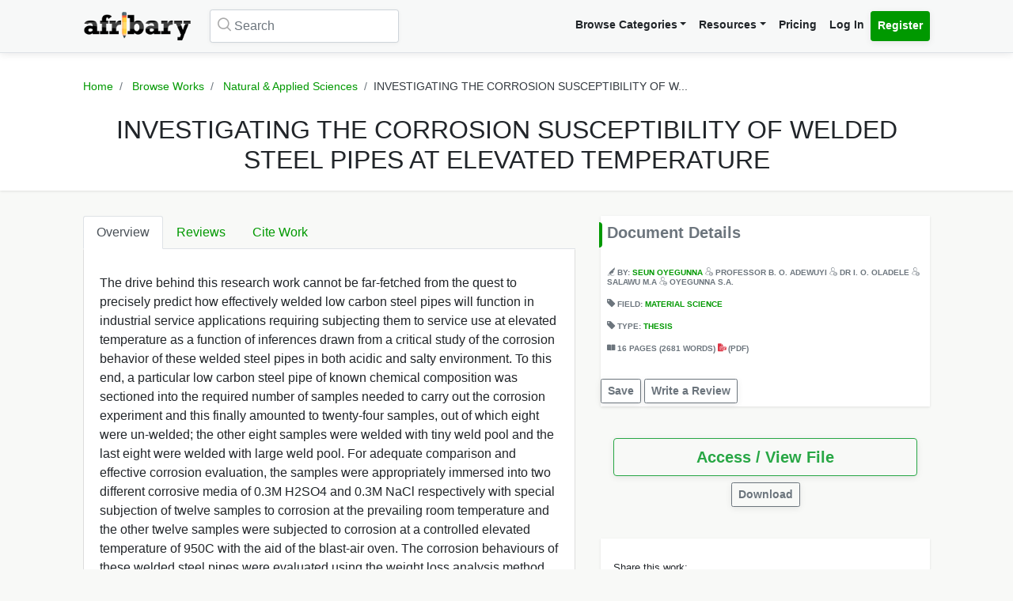

--- FILE ---
content_type: text/html; charset=UTF-8
request_url: https://afribary.com/works/publication
body_size: 11175
content:
<!DOCTYPE html>
<html lang="en" dir="ltr" mozdisallowselectionprint>
<head>
    <meta charset="UTF-8">
    <meta name="viewport" content="width=device-width, initial-scale=1.0" />

    
    <meta name="csrf-token" content="GF5UrnmIozqSeCzJ4OvdwigeJ7UkANFBDMYIJmwc">

    <meta itemprop="name" content="INVESTIGATING THE CORROSION SUSCEPTIBILITY OF WELDED STEEL PIPES AT ELEVATED TEMPERATURE | Afribary" />
    <meta itemprop="description" content="The drive behind this research work cannot be far-fetched from the quest to precisely predict how effectively welded low carbon steel pipes will funct..." />

    <meta name="description" content="The drive behind this research work cannot be far-fetched from the quest to precisely predict how effectively welded low carbon steel pipes will funct..." />
    <meta name="keywords" content=" Afribary, Library, Research, Project, project topics,academic research works,seminar topics, online academic library, thesis,projects,seminars,essays,papers,thesis topics,project materials,essay,writing project,project writing, essay topics" />
    <meta itemprop="image" content="https://cdn.afribary.com/works/thumbs/2018/4/17/igUAPgTKoJl5ATq6DcOBx7MhxReVvTUjslHikSr6.jpg">
    <meta name="robots" content="index, follow"/>
    <meta name="googlebot" content="index, follow, max-snippet:-1, max-image-preview:large, max-video-preview:-1"/>
    <meta name="bingbot" content="index, follow, max-snippet:-1, max-image-preview:large, max-video-preview:-1"/>
            <link rel="canonical" href="https://afribary.com/works/publication"/>
                            <link rel="amphtml" href="https://afribary.com/works/publication/amp">
                
    <meta name="twitter:card" content="summary_large_image">
    <meta name="twitter:site" content="https://afribary.com/works/publication">
    <meta name="twitter:title" content="INVESTIGATING THE CORROSION SUSCEPTIBILITY OF WELDED STEEL PIPES AT ELEVATED TEMPERATURE | Afribary">
    <meta name="twitter:description" content="The drive behind this research work cannot be far-fetched from the quest to precisely predict how effectively welded low carbon steel pipes will funct...">
    <meta name="twitter:creator" content="Seun Oyegunna">
    <meta name="twitter:image" content="https://cdn.afribary.com/works/thumbs/2018/4/17/igUAPgTKoJl5ATq6DcOBx7MhxReVvTUjslHikSr6.jpg">
    
    <meta property="og:title" content="INVESTIGATING THE CORROSION SUSCEPTIBILITY OF WELDED STEEL PIPES AT ELEVATED TEMPERATURE | Afribary" />
    <meta property="og:type" content="website" />
    <meta property="og:url" content="https://afribary.com/works/publication" />
    <meta property="og:image" content="https://cdn.afribary.com/works/thumbs/2018/4/17/igUAPgTKoJl5ATq6DcOBx7MhxReVvTUjslHikSr6.jpg" />
    <meta property="og:description" content="The drive behind this research work cannot be far-fetched from the quest to precisely predict how effectively welded low carbon steel pipes will funct..." />
    <meta property="og:site_name" content="Afribary" />

    <link rel=preload href="https://afribary.com/fonts/icomoon/fonts/icomoon.ttf?lz63y2" as="font" type="font/ttf" crossorigin>
    <link rel="preload" href="/css/afribary.ui.min.css" as="style">
    <link rel="preload" href="https://afribary.com/js/jquery/jquery-3.6.3.min.js" as="script">

    
    <link rel="shortcut icon" href="https://afribary.com/img/favicon.ico" type="image/x-icon" />
    <link rel="apple-touch-icon" href="https://afribary.com/img/apple-touch-icon.png" />
    <link rel="apple-touch-icon" sizes="57x57" href="https://afribary.com/img/apple-touch-icon-57x57.png" />
    <link rel="apple-touch-icon" sizes="72x72" href="https://afribary.com/img/apple-touch-icon-72x72.png" />
    <link rel="apple-touch-icon" sizes="76x76" href="https://afribary.com/img/apple-touch-icon-76x76.png" />
    <link rel="apple-touch-icon" sizes="114x114" href="https://afribary.com/img/apple-touch-icon-114x114.png" />
    <link rel="apple-touch-icon" sizes="120x120" href="https://afribary.com/img/apple-touch-icon-120x120.png" />
    <link rel="apple-touch-icon" sizes="144x144" href="https://afribary.com/img/apple-touch-icon-144x144.png" />
    <link rel="apple-touch-icon" sizes="152x152" href="https://afribary.com/img/apple-touch-icon-152x152.png" />
    <link rel="apple-touch-icon" sizes="180x180" href="https://afribary.com/img/apple-touch-icon-180x180.png" />

    
    <title>INVESTIGATING THE CORROSION SUSCEPTIBILITY OF WELDED STEEL PIPES AT ELEVATED TEMPERATURE | Afribary</title>
    <link rel="stylesheet" type="text/css" href="https://afribary.com/css/afribary.ui.min.css">
    <link rel="stylesheet" type="text/css" href="https://afribary.com/css/extras.css">
    <style type="text/css">.footer-section .copyright-links {font-size: .9rem;} .navbar-light .navbar-nav .red-link, .footer-section .copyright-links a.red-link, .footer-section .list-unstyled a.red-link{color: #af5a05} .footer-section li a.text-muted{margin-bottom: 7px;display:block;}</style>

    
        <style>
        .text-wrap {
            overflow: hidden;
            text-overflow: ellipsis;
            white-space: normal;
        }
    </style>
            <style>
        .container {max-width: 1100px;}
        .overview-card .card {
            max-width: 700px;
            margin: auto;
            box-shadow: 2px 2px 15px #555;
            border: 1px solid #99a399;
            height: auto;
            
        }
        .overview-card .card-img img {
            width: 100%;
        }
        h5.section-title {
            display: block;
        }
        h5.section-title:before {
            background-color: #090;
            border-bottom-right-radius: 4px;
            border-top-right-radius: 4px;
            content: "";
            position: absolute;
            width: 4px;
            height: 2rem;
            display: inline-block;
            margin-left: -10px;
        }
        .grid-container {
            grid-column-gap: 2rem;
            display: grid;
            grid-auto-rows: auto;
            grid-template-areas:
                "description headline"
                "description related"
                "description related";
            grid-template-columns: auto 26rem;
            grid-template-rows: auto auto auto auto 1fr auto;
            }

            @media screen and (max-width: 700px){
            .grid-container {
                grid-template-areas:
                    "headline"
                    "document"
                    "description"
                    "related";
                grid-template-columns: none;
            }
            }

        .overview-card {
            grid-area: document;
        }
        .headline{
            grid-area: headline;
        }
        .related{
            grid-area: related;
        }
        .description{
            grid-area: description;
        }
        
    </style>    
    
    <script src="https://afribary.com/js/jquery/jquery-3.6.3.min.js" type="dd3a30662be96a83e71622b5-text/javascript"></script>
    <!--[if lt IE 9]>
    <script src="https://oss.maxcdn.com/html5shiv/3.7.2/html5shiv.min.js"></script>
    <script src="https://oss.maxcdn.com/respond/1.4.2/respond.min.js"></script>
    <![endif]-->

    <!-- Google Tag Manager -->
    <script type="dd3a30662be96a83e71622b5-text/javascript">(function(w,d,s,l,i){w[l]=w[l]||[];w[l].push({'gtm.start':
            new Date().getTime(),event:'gtm.js'});var f=d.getElementsByTagName(s)[0],
            j=d.createElement(s),dl=l!='dataLayer'?'&l='+l:'';j.async=true;j.src=
            'https://www.googletagmanager.com/gtm.js?id='+i+dl;f.parentNode.insertBefore(j,f);
        })(window,document,'script','dataLayer','GTM-N22BHB7');</script>
    <!-- End Google Tag Manager -->

        <!--<script src="https://cdn.onesignal.com/sdks/OneSignalSDK.js" async=""></script>
    <script>
        window.OneSignal = window.OneSignal || [];
        OneSignal.push(function() {
            OneSignal.init({
                appId: "c77aecae-5d32-42d5-a6cd-41380235d83a",
                safari_web_id: "web.onesignal.auto.5bb9a1c9-03c0-4629-b099-1bc8c9257be5",
                notifyButton: {
                    enable: false,
                }
            });
        });
    </script> -->
    
    
        <script async src="https://securepubads.g.doubleclick.net/tag/js/gpt.js" type="dd3a30662be96a83e71622b5-text/javascript"></script>
        <script type="dd3a30662be96a83e71622b5-text/javascript">
        window.googletag = window.googletag || {cmd: []};
        googletag.cmd.push(function() {
            googletag.defineSlot('/23212819861/topreadpage', [[728, 90], 'fluid', [750, 100], [320, 50], [468, 60], [970, 90], [950, 90]], 'div-gpt-ad-1732028014573-0').addService(googletag.pubads());
            googletag.pubads().enableSingleRequest();
            googletag.pubads().collapseEmptyDivs();
            googletag.enableServices();
        });
        </script>
        <script async src="https://pagead2.googlesyndication.com/pagead/js/adsbygoogle.js?client=ca-pub-3143548529401804" crossorigin="anonymous" type="dd3a30662be96a83e71622b5-text/javascript"></script>
    
     
</head>

<body>


<noscript>
    <iframe src="https://www.googletagmanager.com/ns.html?id=GTM-N22BHB7" height="0" width="0" style="display:none;visibility:hidden"></iframe>
</noscript>


    <div class="page-wrap" id="page-content-container">
        <div class="custom-navbar">
    <nav class="navbar navbar-expand-lg navbar-light navbar-light-grey">
        <div class="container">
            <a class="navbar-brand mr-4" href="https://afribary.com"><img src="https://afribary.com/img/logo.png" alt="Afribary" /></a>
            <button class="navbar-toggler" type="button" data-toggle="collapse" data-target="#navbarSupportedContent" aria-controls="navbarSupportedContent" aria-expanded="false" aria-label="Toggle navigation">
                <span class="navbar-toggler-icon"></span>
            </button>

            <div class="collapse navbar-collapse" id="navbarSupportedContent">
                                    <form method="GET" action="https://afribary.com/search" class="form-inline my-2 my-lg-0 mr-auto custom-search-input md left">
                        <input type="text" name="search" id="searchtop" value="" class="form-control mr-sm-2" placeholder="Search" aria-label="Search">
                        <i class="icon-search"></i>
                    </form>
                
                <ul class="navbar-nav ml-auto right">
                    <!-- <li class="nav-item"><a class="nav-link" href="https://afribary.com/works"> Browse Categories </a></li> -->
                    <li class="nav-item dropdown">
                            <a class="nav-link dropdown-toggle" href="#" id="navbarDropdownMenuLinkOne" data-toggle="dropdown" aria-haspopup="true" aria-expanded="false">Browse Categories</a>
                                <div class="dropdown-menu dropdown-menu-right dropright" aria-labelledby="navbarDropdownMenuLinkOne">
                                    <a class="dropdown-item font-weight-bold dropdown-toggle " href="#" id="navbarDropdownMenuLinkTwo" data-toggle="dropdown" aria-haspopup="true" aria-expanded="false"> 
                                        Academic Documents & Papers 
                                    </a>
                                    <div class="dropdown-menu dropdown-menu-left dropdown-submenu" aria-labelledby="navbarDropdownMenuLinkTwo">
                                        <a class="dropdown-item font-weight-bold" href="https://afribary.com/works">Browse Research Works</a>
                                        <a class="dropdown-item font-weight-bold" href="https://afribary.com/study"> Browse Study Materials </a>
                                        <a class="dropdown-item font-weight-bold" href="https://afribary.com/books"> Browse Books </a>
                                        <a class="dropdown-item font-weight-bold" href="https://afribary.com/institutions"> Browse by Institutions </a>
                                    </div>
                                    
                                    <a class="dropdown-item font-weight-bold" href="https://afribary.com/business"> Business Documents & Templates </a>
                                    <a class="dropdown-item font-weight-bold" href="https://afribary.com/legal"> Legal Documents & Templates </a>
                                </div>
                        </li>

                    <li class="nav-item dropdown">
                            <a class="nav-link dropdown-toggle" href="#" id="navbarDropdownMenuLinkOne" data-toggle="dropdown" aria-haspopup="true" aria-expanded="false">Resources</a>
                            <div class="dropdown-menu dropdown-menu-right" aria-labelledby="navbarDropdownMenuLinkOne">
                                <a class="dropdown-item font-weight-bold" href="https://afribary.com/topics"> Get Topics by Field </a>
                                <a class="dropdown-item font-weight-bold" href="https://afribary.com/opportunities"> Scholarships/Opportunities </a>
                                <a class="dropdown-item font-weight-bold" href="https://afribary.com/plagiarism-checker"> Plagiarism Checker Tool </a>
                                <a class="dropdown-item font-weight-bold" href="https://afribary.com/blog"> Blog </a>
                                <a class="dropdown-item font-weight-bold" href="https://afribary.com/knowledge"> Knowledge Base </a>
                                <a class="dropdown-item font-weight-bold" href="https://afribary.com/how-to-order"> How it Works </a>
                                <!-- <a class="dropdown-item font-weight-bold red-link" href="https://afribary.com/write-request?utm_source=afribary.com&utm_campaign=afribary+menu&utm_medium=web"> Hire a Researcher / Writer </a> -->
                            </div>
                        </li>
                    <li class="nav-item"><a class="nav-link" href="https://afribary.com/pricing"> Pricing </a></li>
                                            <li class="nav-item"><a class="nav-link" href="https://afribary.com/login"> Log In </a></li>
                        <li class="nav-item"><a class="nav-link btn btn-primary" href="https://afribary.com/register"> Register </a></li>
                    
                                    </ul>
            </div>
        </div>
    </nav>
</div>
<style>
    .dropdown-menu .dropdown-submenu {
    display: none;
    position: absolute;
    top: 0;
    }
    .dropdown-menu .dropdown-submenu.show {
        display: block;
        left: 100%;
    }
    .navbar-nav .dropdown-menu .dropdown-item {
        margin-top: 0.25rem;
        margin-bottom: 0.25rem;
    }
    @media screen and (max-width: 768px){
        .dropdown-menu .dropdown-submenu.show {
            position: relative;
            left: 0;
        }
    }
</style>
        <section class="hero topic-detail shadow">
    <div class="container">
        <div class="row justify-content-center">
            <div class="col-md-12">
                <ol class="breadcrumb text-center">
                    <li class="breadcrumb-item"><a href="https://afribary.com"> Home </a></li>
                    <li class="breadcrumb-item"><a href="https://afribary.com/works"> Browse Works </a></li>
                    <li class="breadcrumb-item"><a href="https://afribary.com/works/fields/natural-applied-sciences"> Natural &amp; Applied Sciences </a></li>
                    <li class="breadcrumb-item active">INVESTIGATING THE CORROSION SUSCEPTIBILITY OF W...</li>
                </ol>

                <div class="hero-content">
                    <h1 class="hero-heading">INVESTIGATING THE CORROSION SUSCEPTIBILITY OF WELDED STEEL PIPES AT ELEVATED TEMPERATURE</h1>
                </div>
            </div>
        </div>
    </div>
</section>
        <section class="section-container">
            <div class="container grid-container ">
                
                                        <div class="description">
<ul class="nav nav-tabs" id="topicDetailsTab" role="tablist">
    <li class="nav-item">
        <a class="nav-link active" id="overview-tab" data-toggle="tab" href="#overview" role="tab" aria-controls="overview" aria-expanded="true"> Overview </a>
    </li>
    <li class="nav-item">
        <a class="nav-link" id="reviews-tab" data-toggle="tab" href="#reviews" role="tab" aria-controls="reviews"> Reviews </a>
    </li>
    <li class="nav-item">
        <a class="nav-link" id="citework-tab" data-toggle="tab" href="#citework" role="tab" aria-controls="citework"> Cite Work </a>
    </li>
</ul>
<div class="tab-content" id="myTabContent">
    <div class="tab-pane fade show active" id="overview" role="tabpanel" aria-labelledby="overview-tab">
    
        <div class="topic-overview-table-content text-wrap">
            <p><span>The drive behind this research work cannot be far-fetched from the quest to precisely predict how effectively welded low carbon steel pipes will function in industrial service applications requiring subjecting them to service use at elevated temperature as a function of inferences drawn from a critical study of the corrosion behavior of these welded steel pipes in both acidic and salty environment. To this end, a particular low carbon steel pipe of known chemical composition was sectioned into the required number of samples needed to carry out the corrosion experiment and this finally amounted to twenty-four samples, out of which eight were un-welded; the other eight samples were welded with tiny weld pool and the last eight were welded with large weld pool. For adequate comparison and effective corrosion evaluation, the samples were appropriately immersed into two different corrosive media of 0.3M H2SO4 and 0.3M NaCl respectively with special subjection of twelve samples to corrosion at the prevailing room temperature and the other twelve samples were subjected to corrosion at a controlled elevated temperature of 950C with the aid of the blast-air oven. The corrosion behaviours of these welded steel pipes were evaluated using the weight loss analysis method and the overall corrosion exercise took 61 days. Subsequently, necessary readings including potential difference; pH value and resulting weight losses were taken at four days intervals. After the corrosion exercise, series of calculations were done with the available data in order to compute the appropriate corrosion result through the plot of different graphs and provide effective evaluation of the corrosion behaviors of the aforementioned steel sample. Microstructural analyses of pre-corrosion control samples X, Y and Z were undertaken as well as macrostructural analyses of the as-corroded steel samples with the aid of the optical metallurgical microscope. The results obtained revealed that corrosion rates were much higher in 0.3M H2SO4 than in 0.3M NaCl at both temperatures. Another notable point is the action of weldment against the propagation of corrosion in H2SO4 and the anomaly in the corrosion behaviours of welded samples in NaCl particularly at elevated temperature. However, the corrosion rates of all samples reduced over time as a result of the hygroscopic nature of the corrosive media used which resulted into the loss in potency of the solutions as a function of reduction in the concentration of the environments which also led to the decrease in potential differences of the corrosive media with time and corresponding increase in their pH values with time. Nevertheless, all samples immersed in H2SO4 experienced active corrosion between 22 mg/mm2/yr to 165mg/mm2/yr. while samples immersed in NaCl experienced passive corrosion between 0.3mg/mm2/yr to 1.97mg/mm2/yr. Therefore, the research work has been able to show that welded low carbon steel will perform better in NaCl environment than in H2SO4 environment even at elevated temperature provided that there are no inherent welding defects in the steel sample.</span></p> 

                            
                
                <div class="cta-buttons  mt-3 text-right">

                                            <a href="https://afribary.com/works/publication/report" class="btn btn-outline-danger btn-sm mb-1"> Report </a>
                    
                    
                                             <a href="https://afribary.com/works/publication/read" class="btn btn-outline-primary btn-sm mb-1"> Access / View File </a>                                                                 </div>
                
                    </div>
    </div>

    <div class="tab-pane fade" id="reviews" role="tabpanel" aria-labelledby="reviews-tab">
        
        <div class="row">
            <div class="col-md-5 mb-2">
                <div class="card shadow">
                    <div class="card-body pt-1 pb-1">
                        <span class="text-muted text-uppercase small"> Overall Rating </span>
                        <h2 class="display-4 font-weight-bold">0</h2>
                        <div class="review-rating" data-rating="0"></div>
                    </div>
                </div>
            </div>
            <div class="col-md-7 mb-2">
                <div class="star-rating-progress">
                    <div class="star-label">5 Star</div>
                    <div class="progress">
                        <div class="progress-bar bg-primary" role="progressbar" style="width: 100%" aria-valuenow="100" aria-valuemin="0" aria-valuemax="100"></div>
                    </div>
                    <div class="star-count">(0)</div>
                </div>

                <div class="star-rating-progress">
                    <div class="star-label">4 Star</div>
                    <div class="progress">
                        <div class="progress-bar bg-info" role="progressbar" style="width: 80%" aria-valuenow="80" aria-valuemin="0" aria-valuemax="100"></div>
                    </div>
                    <div class="star-count">(0)</div>
                </div>

                <div class="star-rating-progress">
                    <div class="star-label">3 Star</div>
                    <div class="progress">
                        <div class="progress-bar bg-secondary" role="progressbar" style="width: 60%" aria-valuenow="60" aria-valuemin="0" aria-valuemax="100"></div>
                    </div>
                    <div class="star-count">(0)</div>
                </div>

                <div class="star-rating-progress">
                    <div class="star-label">2 Star</div>
                    <div class="progress">
                        <div class="progress-bar bg-warning" role="progressbar" style="width: 40%" aria-valuenow="40" aria-valuemin="0" aria-valuemax="100"></div>
                    </div>
                    <div class="star-count">(0)</div>
                </div>

                <div class="star-rating-progress">
                    <div class="star-label">1 Star</div>
                    <div class="progress">
                        <div class="progress-bar bg-danger" role="progressbar" style="width: 20%" aria-valuenow="20" aria-valuemin="0" aria-valuemax="100"></div>
                    </div>
                    <div class="star-count">(0)</div>
                </div>
            </div>
        </div>

        <div id="reviews-list">
                    </div>

        <div class="text-center">
                    </div>
    </div>


    <div class="tab-pane fade" id="citework" role="tabpanel" aria-labelledby="citework-tab">
        <div class="card mb-2">
            <div class="card-header">APA</div>
            <div class="card-body">
                <p class="card-text small">        Oyegunna, S.,
                                    O., P
                                    ,
                                                O., D
                                    ,
                                                M.A, S
                                    &amp;
                                                S.A., O
                                     (2018). INVESTIGATING THE CORROSION SUSCEPTIBILITY OF WELDED STEEL PIPES AT ELEVATED TEMPERATURE. <em>Afribary</em>. Retrieved from https://afribary.com/works/publication</p>
                </div>
            </div>

            <div class="card mb-2">
                <div class="card-header">MLA 8th</div>
                <div class="card-body">
                    <p class="card-text small">        Oyegunna, Seun, et. al.
     "INVESTIGATING THE CORROSION SUSCEPTIBILITY OF WELDED STEEL PIPES AT ELEVATED TEMPERATURE" <em>Afribary</em>. Afribary, 17 Apr. 2018, https://afribary.com/works/publication. Accessed 02 Jan. 2026. </p>
                </div>
            </div>

            <div class="card mb-2">
                <div class="card-header">MLA7</div>
                <div class="card-body">
                    <p class="card-text small">        Oyegunna, Seun,
                                    Professor O.
                                    ,
                                                Dr O.
                                    ,
                                                Salawu M.A
                                    and
                                                Oyegunna S.A.
                                     . "INVESTIGATING THE CORROSION SUSCEPTIBILITY OF WELDED STEEL PIPES AT ELEVATED TEMPERATURE". <em>Afribary</em>, Afribary, 17 Apr. 2018. Web. 02 Jan. 2026. < https://afribary.com/works/publication >.</p>
                </div>
            </div>

            <div class="card mb-2">
                <div class="card-header">Chicago</div>
                <div class="card-body">
                    <p class="card-text small">        Oyegunna, Seun,
                                    Professor O.
                                    ,
                                                Dr O.
                                    ,
                                                Salawu M.A
                                    and
                                                Oyegunna S.A.
                                     . "INVESTIGATING THE CORROSION SUSCEPTIBILITY OF WELDED STEEL PIPES AT ELEVATED TEMPERATURE" Afribary (2018). Accessed January 02, 2026. https://afribary.com/works/publication</p>
                </div>
            </div>
        </div>
    </div>
</div>                    <div class="headline">
<div class="sidebar bg-white shadow mb-3">
    <h5 class="section-title mb-3 p-2">Document Details</h5>
<div class="topic-metas p-2">
     
    <span class="d-block mb-3">
         
        <i class="icon-author"></i> 
        By: <a  href="https://afribary.com/authors/seun-oyegunna"> Seun Oyegunna </a>
                  
                                    <i class="icon-user"></i> <a>Professor B. O. Adewuyi</a>
                                                <i class="icon-user"></i> <a>Dr I. O. Oladele</a>
                                                <i class="icon-user"></i> <a>Salawu M.A</a>
                                                <i class="icon-user"></i> <a>Oyegunna S.A.</a>
                                </span> 
            
    <span class="d-block mb-3"> 
        <i class="icon-tag-2"></i> Field: <a  href="https://afribary.com/works/fields/natural-applied-sciences/sub-fields/material-science"> Material Science </a>
    </span>
     
    <span class="d-block mb-3">
        <i class="icon-tag-2"></i> Type: <a  href="https://afribary.com/works/fields/natural-applied-sciences/sub-fields/material-science?types[]=thesis"> Thesis </a>
    </span> 
    
         <span class="d-block mb-3"> <i class="icon-pages"></i> 
     16 PAGES 
          (2681 WORDS)
      
     <em class="icon-pdf text-danger font-weight-light"></em> (pdf)</span>
        
</div>
<div class="cta-buttons mt-2">
                        <a href="#" onclick="if (!window.__cfRLUnblockHandlers) return false; saveUnsave(event);" class="btn btn-outline-secondary btn-sm mb-1" data-formId="save-work-form-publication" data-saveText="Save" data-unSaveText="Unsave" id="btn-save-work-form-publication" data-cf-modified-dd3a30662be96a83e71622b5-="">  Save  </a>
            <form action="https://afribary.com/works/publication/save" method="POST" style="display: inline;" id="save-work-form-publication">
                <input type="hidden" name="_token" value="GF5UrnmIozqSeCzJ4OvdwigeJ7UkANFBDMYIJmwc" autocomplete="off">
            </form>
        
                    <a href="https://afribary.com/works/publication/review" class="btn btn-outline-secondary btn-sm mb-1"> Write a Review </a>
            </div>
</div>

<div class="p-3 mb-3">
<div class="cta-buttons mt-2">
        
                         
            <div class="btn-group mb-1 d-block" role="group" aria-label="nav.view_access">
                <a href="https://afribary.com/works/publication/read" class="btn btn-outline-success btn-lg w-100 mb-1"> 
                    Access / View File 
                </a> 
            </div>
            
                        <div class="btn-group mb-1 text-center d-block mx-auto" role="group" aria-label="Download">
                <a href="https://afribary.com/works/publication/download" class="btn btn-outline-secondary btn-sm mb-1"> 
                    Download 
                </a>
            </div>
                        
    </div>
</div>

<div class="p-3 bg-white shadow mb-3">
<div class="social-share mt-2">
    <div><small> Share this work:</small></div>
<a 
    target="_blank" 
    href="https://www.facebook.com/sharer/sharer.php?u=https://afribary.com/works/publication" 
    title="Share on Facebook"
    class="btn btn-sm btn-outline-secondary"
>
    <i class="icon-facebook"></i> Share
</a>
<a 
    target="_blank" 
    href="https://twitter.com/intent/tweet?url=https://afribary.com/works/publication&text=INVESTIGATING+THE+CORROSION+SUSCEPTIBILITY+OF+WELDED+STEEL+PIPES+AT+ELEVATED+TEMPERATURE" 
    title="Share on Twitter"
    class="btn btn-sm btn-outline-secondary" 
>
    <i class="icon-twitter"></i> Tweet
</a>

<a 
    target="_blank" 
    href="https://linkedin.com/shareArticle?url=https://afribary.com/works/publication&title=INVESTIGATING+THE+CORROSION+SUSCEPTIBILITY+OF+WELDED+STEEL+PIPES+AT+ELEVATED+TEMPERATURE" 
    title="Share on Linkedin"
    class="btn btn-sm btn-outline-secondary" 
>
    <i class="icon-linkedin"></i> Share
</a>

<a 
    target="_blank" 
    href="whatsapp://send?text=INVESTIGATING+THE+CORROSION+SUSCEPTIBILITY+OF+WELDED+STEEL+PIPES+AT+ELEVATED+TEMPERATURE https://afribary.com/works/publication" 
    data-action="share/whatsapp/share" 
    title="Share on Whatsapp"
    class="btn btn-sm btn-outline-secondary"
>
    <i class="icon-whatsapp"></i> Send
</a></div>
</div>
</div>                                            <div class="related">
                            

                            <div class="sidebar sidebar-related-topics bg-white shadow">
                                <h5 class="section-title mb-3"> Related Works </h5>
                                <ul class="related-topics">
                                                                            <li>
                                            <h6><a  href="https://afribary.com/works/comparative-study-on-the-production-of-wood-pellets-from-sawdust-using-locally-sourced-binders-3594">COMPARATIVE STUDY ON THE PRODUCTION OF WOOD PELLETS FROM SAWDUST USING LOCALLY SOURCED BINDERS.</a></h6>
                                        </li>
                                                                            <li>
                                            <h6><a  href="https://afribary.com/works/refractories-2411">REFRACTORIES</a></h6>
                                        </li>
                                                                            <li>
                                            <h6><a  href="https://afribary.com/works/the-effects-of-heat-treatment-on-the-mechanical-properties-of-a-welded-joint-of-medium-carbon-steel-846">THE EFFECTS OF HEAT TREATMENT ON THE MECHANICAL PROPERTIES OF A WELDED JOINT OF MEDIUM  CARBON STEEL</a></h6>
                                        </li>
                                                                            <li>
                                            <h6><a  href="https://afribary.com/works/statistical-analysis-of-road-traffic-accident">Statistical Analysis of Road Traffic Accidents</a></h6>
                                        </li>
                                                                            <li>
                                            <h6><a  href="https://afribary.com/works/synthesis-and-characterization-of-nanocalcium-titanate-perovskite-6042">Synthesis And Characterization Of Nanocalcium Titanate (Perovskite)</a></h6>
                                        </li>
                                                                            <li>
                                            <h6><a  href="https://afribary.com/works/overview-of-light-metals">OVERVIEW OF LIGHT METALS</a></h6>
                                        </li>
                                                                            <li>
                                            <h6><a  href="https://afribary.com/works/the-potentials-of-snailshell-as-a-reinforcement-for-discarded-aluminium-based-materials">THE POTENTIALS OF SNAILSHELL AS A REINFORCEMENT FOR DISCARDED ALUMINIUM BASED MATERIALS.</a></h6>
                                        </li>
                                                                            <li>
                                            <h6><a  href="https://afribary.com/works/moisture-and-clay-content-by-azeez-lateef-babatunde">LABORATORY REPORT ON THE DETERMINATION OF THE MOISTURE AND CLAY CONTENT OF GREEN SAND</a></h6>
                                        </li>
                                                                            <li>
                                            <h6><a  href="https://afribary.com/works/factors-responsible-for-poor-performance-of-senior-secondary-school-students-in-mathematics-in-onitsha-education-zone">FACTORS RESPONSIBLE FOR POOR PERFORMANCE OF SENIOR SECONDARY SCHOOL STUDENTS IN MATHEMATICS IN  ONITSHA EDUCATION ZONE</a></h6>
                                        </li>
                                                                            <li>
                                            <h6><a  href="https://afribary.com/works/a-seminar-presentation-on-physical-and-physico-chemical-processes">A SEMINAR PRESENTATION ON PHYSICAL AND PHYSICO-CHEMICAL PROCESSES</a></h6>
                                        </li>
                                                                    </ul>
                            </div>
                        </div>
                                </div>
        </section>

        <a href="javascript:" id="return-to-top"><i class="icon-chevron-right"></i></a>
    </div>

    <footer class="footer-section mt-2">
    <div class="container py-4">
        <div class="row">
            <div class="col-12">
                <div class="footer-category-links">
                    <span class="font-weight-bold">SECTIONS: </span> <a href="/business/fields/management-strategy/sub-fields/plans-proposals"> Business Plan Templates </a>
<a href="/works"> Academic Thesis &amp; Papers </a>
<a href="/legal/fields/law-legal/sub-fields/laws-statutes-acts"> Law / Statuses </a>
<a href="/business/fields/human-resources"> HR Templates </a>
<a href="/study"> Study Materials </a>
<a href="/legal/fields/law-legal/sub-fields/court-cases-filings">  Court Cases &amp; Filings </a>
<a href="/business/fields/career/sub-fields/applications-letters"> Applications/Letters </a>
<a href="/business/fields/finance?search=&amp;types%5B%5D=template"> Business Finance Templates </a>
<a href="/business/fields/career"> Career </a>
<a href="/legal/fields/templates-contracts/sub-fields/agreements-contracts">  Agreements &amp; Contracts </a>
<a href="/legal/fields/templates-contracts/sub-fields/policies"> Policies Templates </a>
                </div>
            </div>
        </div>
        <hr/>
        <div class="row">
                    <div class="col-lg-3">
                        <ul class="list-unstyled padding-none">
                            <li class="font-weight-bold mb-3">Resources & Tools</li>
                            <li><a class="text-muted" href="https://afribary.com/works"> Browse Research Works </a></li>
                            <li><a class="text-muted" href="https://afribary.com/business"> Business Documents & Templates </a></li>
                            <li><a class="text-muted" href="https://afribary.com/legal"> Legal Documents & Templates </a></li>
                            <li><a class="text-muted" href="https://afribary.com/study"> Browse Study Materials </a></li>
                            <li><a class="text-muted" href="https://afribary.com/books"> Browse Books </a></li>
                            <li><a class="text-muted" href="https://afribary.com/plagiarism-checker"> Plagiarism Checker Tool </a></li>
                            <li><a class="text-muted" href="https://afribary.com/topics"> Get Topics by Field </a></li>
                        </ul>
                    </div>
                    <div class="col-lg-3">
                        <ul class="list-unstyled padding-none">
                            <li class="font-weight-bold mb-3">Company Info</li>
                            <li><a class="text-muted" href="https://afribary.com/about"> About </a></li>
                            <li><a class="text-muted" href="https://afribary.com/pricing"> Pricing </a></li>
                            <li><a class="text-muted" href="https://afribary.com/blog"> Blog </a></li>
                            <li><a class="text-muted" href="https://afribary.com/grants"> Research Grant </a></li>
                        </ul>
                    </div>
                    <div class="col-lg-3">
                        <ul class="list-unstyled padding-none">
                            <li class="font-weight-bold mb-3">Help</li>
                            <li><a class="text-muted" href="https://afribary.com/contact-us"> Contact </a></li>
                            <li><a class="text-muted" href="https://afribary.com/how-to-order"> How it Works </a></li>
                            <li><a class="text-muted" href="https://afribary.com/faqs"> FAQS </a></li>
                            <li></li>
                            <li><a class="text-muted" href="https://afribary.com/knowledge"> Knowledge Base </a></li>
                        </ul>
                    </div>
                    <div class="col-lg-3">
                        <div class="mb-1 apps">
                            <div class="font-weight-bold mb-3">Get our App</div>
                        <a href="https://play.google.com/store/apps/details?id=com.afribary" title="Afribary Android App"><img src="https://afribary.com/img/socials/play_store.svg" alt="Afribary Android App" /></a>
                        </div>
                                                <a href="" class="btn btn-primary btn-sm mb-2">Create an Account</a>
                        
                        <div class="footer-social">
                            <a href="https://www.facebook.com/afribary" title="Facebook"><img src="https://afribary.com/img/socials/facebook.svg" alt="Facebook" /></a>
                            <a href="https://www.twitter.com/afribary" title="Twitter"><img src="https://afribary.com/img/socials/twitter.svg" alt="Twitter" /></a>
                            <a href="https://www.linkedin.com/company/afribarylimited" title="LinkedIn"><img src="https://afribary.com/img/socials/linkedin.svg" alt="LinkedIn" /></a>
                            <a href="https://www.instagram.com/afribary_" title="Instagram"><img src="https://afribary.com/img/socials/instagram.svg" alt="Instagram" /></a>
                        </div>
                    </div>
                </div>
    </div>
</footer>
<section class="footer-section bg-light">
        <div class="container">
        <div class="row">
            <div class="col-sm-12 col-md-12 col-lg-10 order-2 order-sm-1">
                <p class="copyright-links">
                    <a href="https://afribary.com/privacy-policy"> Privacy Policy </a> |
                    <a href="https://afribary.com/refund-policy"> Refund Policy </a> |
                    <a href="https://afribary.com/terms"> Terms </a> |
                    <a href="https://afribary.com/copyright"> Copyright </a> | 
                    ©  2026, Afribary Limited. All rights reserved.
                </p>
            </div>
        </div>
        </div>
    </section>


    
            <div class="modal fade" id="paymentModal" tabindex="-1" role="dialog" aria-labelledby="paymentModalLabel" aria-hidden="true">
            <div class="modal-dialog modal-lg" role="document">
                <div class="modal-content">
                    <div class="modal-header">
                        <h5 class="modal-title" id="paymentModalLabel"> Payment Method </h5>
                        <button type="button" class="close" data-dismiss="modal" aria-label="Close">
                            <span aria-hidden="true">&times;</span>
                        </button>
                    </div>
                    <div class="modal-body">
                        <div class="container-fluid">
                            <div class="row">
                                <div class="col-12 mb-2">
                                    <h5> Pay $18.11 and access only this work </h6>
                                </div>
                                <div class=" col-md-12 ">
                                    <h6 class="text-muted"> Pay with Card/Bank/USSD/Mobile Money </h6>
                                    <p> We accept several ATM, debit, credit cards. We also process bank transfer, direct bank debit, mobile money and USSD payments. Click "Pay Now" below to pay online and access works immediately. </p>
                                    <div class="form-row">
                                        <div class="col-md-12">
                                            <div class="form-group mt-2 text-left">
                                                <a href="https://afribary.com/works/publication/online-payment" class="btn btn-primary"> Pay Now </a>
                                            </div>
                                        </div>
                                    </div>
                                </div>
                                
                                <!-- <div class="col-md-6">
                                    <h6 class="text-muted"> Payment Through Bank </h6>
                                    <p> Pay through bank deposit, bank transfer or ATM transfer. Click "Continue to Bank" below to see payment details and instructions. You will get your subscription as soon as we confirm your payment. Please follow the instruction on the next page. </p>
                                    <a href="https://afribary.com/works/publication/offline-payment" class="btn btn-primary"> Continue to Bank </a>
                                </div> -->
                                
                            </div>
                        </div>
                    </div>
                </div>
            </div>
        </div>
    

<script src="/js/production.min.js" type="dd3a30662be96a83e71622b5-text/javascript"></script>
<script type="dd3a30662be96a83e71622b5-text/javascript">
    $(document).ready(function(){
        //sticky header
        $(".custom-navbar").sticky({ topSpacing: 0});

        //Fastclick
        window.addEventListener('load', function() {
            new FastClick(document.body);
        }, false);

        if (location.hash !== '') $('a[href="' + location.hash + '"]').tab('show');
        // remember the hash in the URL without jumping
        $('a[data-toggle="tab"]').on('shown.bs.tab', function(e) {
            if(history.pushState) {
                history.pushState(null, null, '#'+$(e.target).attr('href').substr(1));
            } else {
                location.hash = '#'+$(e.target).attr('href').substr(1);
            }
        });
    });
</script>


    <script src="/js/loadMore.js" type="dd3a30662be96a83e71622b5-text/javascript"></script>
    <script src="/js/followUnfollow.js" type="dd3a30662be96a83e71622b5-text/javascript"></script>
    <script src="/js/saveUnsave.js" type="dd3a30662be96a83e71622b5-text/javascript"></script>
    <script type="dd3a30662be96a83e71622b5-text/javascript">
        $(document).ready(function(){
            $('.review-rating').raty({
                readOnly : true,
                starType : 'i',
                hints    : ['Hated it', 'Did not like it', 'Just OK', 'Liked it', 'Loved it'],
                score: function() {
                    return $(this).attr('data-rating');
                }
            });

            $(window).scroll(function() {
                if ($(this).scrollTop() >= 50) {        // If page is scrolled more than 50px
                    $('#return-to-top').fadeIn(200);    // Fade in the arrow
                } else {
                    $('#return-to-top').fadeOut(200);   // Else fade out the arrow
                }
            });
            $('#return-to-top').click(function() {      // When arrow is clicked
                $('body,html').animate({
                    scrollTop : 0                       // Scroll to top of body
                }, 500);
            });


                    });
    </script>
    <script type="application/ld+json">
{
 "@context":"https://schema.org",
 "@graph": [

 {
    "@type":"WebSite",
    "@id":"https://afribary.com#website",
    "url":"https://afribary.com",
    "name":"Find Academic Research Papers, Study Materials, eBooks and more | Afribary",
    "description":"Afribary helps you access academic research works across Africa. Browse thousands of ebooks and research works: project topics, essays, papers, thesis, seminars, lesson notes, african journals",
    "potentialAction":[
    {
        "@type":"SearchAction",
        "target":"https://afribary.com/search/?search={search_term_string}",
        "query-input":"required name=search_term_string"
    }
    ],
    "inLanguage":"en"
},

 {
    "@context": "https://schema.org",
    "@type":"ScholarlyArticle",
    "datePublished":"2018-04-17T15:58:34+00:00",
    "dateModified":"2026-01-02T10:59:24+00:00",
    "headline":"INVESTIGATING THE CORROSION SUSCEPTIBILITY OF WELDED STEEL PIPES AT ELEVATED TEMPERATURE",
    "mainEntityOfPage":"https://afribary.com/works/publication",
    "image":"https://afribary.com/works/publication/logo",
    "abstract": "The drive behind this research work cannot be far-fetched from the quest to precisely predict how effectively welded low carbon steel pipes will function in industrial service applications requiring subjecting them to service use at elevated temperature as a function of inferences drawn from a critical study of the corrosion behavior of these welded steel pipes in both acidic and salty environment. To this end, a particular low carbon steel pipe of known chemical composition was sectioned into the required number of samples needed to carry out the corrosion experiment and this finally amounted to twenty-four samples, out of which eight were un-welded; the other eight samples were welded with tiny weld pool and the last eight were welded with large weld pool. For adequate comparison and effective corrosion evaluation, the samples were appropriately immersed into two different corrosive media of 0.3M H2SO4 and 0.3M NaCl respectively with special subjection of twelve samples to corrosion at the prevailing room temperature and the other twelve samples were subjected to corrosion at a controlled elevated temperature of 950C with the aid of the blast-air oven. The corrosion behaviours of these welded steel pipes were evaluated using the weight loss analysis method and the overall corrosion exercise took 61 days. Subsequently, necessary readings including potential difference; pH value and resulting weight losses were taken at four days intervals. After the corrosion exercise, series of calculations were done with the available data in order to compute the appropriate corrosion result through the plot of different graphs and provide effective evaluation of the corrosion behaviors of the aforementioned steel sample. Microstructural analyses of pre-corrosion control samples X, Y and Z were undertaken as well as macrostructural analyses of the as-corroded steel samples with the aid of the optical metallurgical microscope. The results obtained revealed that corrosion rates were much higher in 0.3M H2SO4 than in 0.3M NaCl at both temperatures. Another notable point is the action of weldment against the propagation of corrosion in H2SO4 and the anomaly in the corrosion behaviours of welded samples in NaCl particularly at elevated temperature. However, the corrosion rates of all samples reduced over time as a result of the hygroscopic nature of the corrosive media used which resulted into the loss in potency of the solutions as a function of reduction in the concentration of the environments which also led to the decrease in potential differences of the corrosive media with time and corresponding increase in their pH values with time. Nevertheless, all samples immersed in H2SO4 experienced active corrosion between 22 mg/mm2/yr to 165mg/mm2/yr. while samples immersed in NaCl experienced passive corrosion between 0.3mg/mm2/yr to 1.97mg/mm2/yr. Therefore, the research work has been able to show that welded low carbon steel will perform better in NaCl environment than in H2SO4 environment even at elevated temperature provided that there are no inherent welding defects in the steel sample. ",
    "author":[
    {
        "@context":"https://schema.org/",
        "@type":"Person",
        "name":"Seun Oyegunna",
        "url":"https://afribary.com/authors/seun-oyegunna",
        "image":"https://afribary.com/authors/seun-oyegunna/photo",
        "memberOf": {
            "@context":"https://schema.org/",
            "@type":"Organization",
            "name":" Federal University of Technology Akure "
            }
         }
        ],
        "publisher":{
        "@context":"https://schema.org",
        "@type":"Organization",
        "name":"Afribary",
        "url":"https://afribary.com",
        "logo":"http://afribary.com/img/logo.png"
        },
    "breadcrumb": 
        {
            "@context":"https://schema.org",
            "@type":"BreadcrumbList",
            "itemListElement":[
            {
                "@type":"ListItem",
                "position":1,
                "item":{"@id":"https://afribary.com/","name":"Home"}
            },
            {
                "@type":"ListItem",
                "position":2,
                "item":{"@id": "https://afribary.com/works","name":"Research"}
            },
            {
                "@type":"ListItem",
                "position":3,
                "item":{"@id":"https://afribary.com/works/fields/natural-applied-sciences","name":"Natural &amp; Applied Sciences"}
            },
            {
                "@type":"ListItem",
                "position":4,
                "item":{"@id":"https://afribary.com/works/fields/natural-applied-sciences/sub-fields/material-science","name":"Material Science"}
            }
        ]
    }
    }]
    }
</script>
<script src="/cdn-cgi/scripts/7d0fa10a/cloudflare-static/rocket-loader.min.js" data-cf-settings="dd3a30662be96a83e71622b5-|49" defer></script><script defer src="https://static.cloudflareinsights.com/beacon.min.js/vcd15cbe7772f49c399c6a5babf22c1241717689176015" integrity="sha512-ZpsOmlRQV6y907TI0dKBHq9Md29nnaEIPlkf84rnaERnq6zvWvPUqr2ft8M1aS28oN72PdrCzSjY4U6VaAw1EQ==" data-cf-beacon='{"version":"2024.11.0","token":"0d079afc257648118ef67afbc42d4fe8","r":1,"server_timing":{"name":{"cfCacheStatus":true,"cfEdge":true,"cfExtPri":true,"cfL4":true,"cfOrigin":true,"cfSpeedBrain":true},"location_startswith":null}}' crossorigin="anonymous"></script>
</body>
</html>

--- FILE ---
content_type: text/html; charset=utf-8
request_url: https://www.google.com/recaptcha/api2/aframe
body_size: 269
content:
<!DOCTYPE HTML><html><head><meta http-equiv="content-type" content="text/html; charset=UTF-8"></head><body><script nonce="kyQN9VV1kFAC8ROTDW1i-A">/** Anti-fraud and anti-abuse applications only. See google.com/recaptcha */ try{var clients={'sodar':'https://pagead2.googlesyndication.com/pagead/sodar?'};window.addEventListener("message",function(a){try{if(a.source===window.parent){var b=JSON.parse(a.data);var c=clients[b['id']];if(c){var d=document.createElement('img');d.src=c+b['params']+'&rc='+(localStorage.getItem("rc::a")?sessionStorage.getItem("rc::b"):"");window.document.body.appendChild(d);sessionStorage.setItem("rc::e",parseInt(sessionStorage.getItem("rc::e")||0)+1);localStorage.setItem("rc::h",'1767367523525');}}}catch(b){}});window.parent.postMessage("_grecaptcha_ready", "*");}catch(b){}</script></body></html>

--- FILE ---
content_type: application/javascript
request_url: https://afribary.com/js/followUnfollow.js
body_size: -19
content:
function followUnfollow(t){var a=t.target.id,n=$("#"+a),o=n.attr("data-formId"),e=$("#"+o),l=e.attr("action"),i=e.serialize(),r=$("#icon-"+o);$.ajax({url:l,type:"POST",data:i,dataType:"JSON",success:function(t){e.attr("action",t.url),t.status?(r.removeClass("icon-plus"),r[0].nextSibling.textContent=n.attr("data-unfollowText")):(r.addClass("icon-plus"),r[0].nextSibling.textContent=" "+n.attr("data-followText"))},error:function(t,a,n){e.submit()}}),t.preventDefault()}

--- FILE ---
content_type: image/svg+xml
request_url: https://afribary.com/img/socials/play_store.svg
body_size: 1903
content:
<svg xmlns="http://www.w3.org/2000/svg" height="44" width="144" xmlns:v="https://vecta.io/nano"><linearGradient id="A" x1="61.231376%" x2="26.323984%" y1="4.8388%" y2="71.9684%"><stop offset="0" stop-color="#00a0ff"/><stop offset=".007" stop-color="#00a1ff"/><stop offset=".26" stop-color="#00beff"/><stop offset=".512" stop-color="#00d2ff"/><stop offset=".76" stop-color="#00dfff"/><stop offset="1" stop-color="#00e3ff"/></linearGradient><linearGradient id="B" x1="107.728079%" x2="-130.665025%" y1="49.428235%" y2="49.428235%"><stop offset="0" stop-color="#ffe000"/><stop offset=".409" stop-color="#ffbd00"/><stop offset=".775" stop-color="orange"/><stop offset="1" stop-color="#ff9c00"/></linearGradient><linearGradient id="C" x1="86.389222%" x2="-49.888024%" y1="30.829755%" y2="136.004321%"><stop offset="0" stop-color="#ff3a44"/><stop offset="1" stop-color="#c31162"/></linearGradient><linearGradient id="D" x1="-18.579042%" x2="42.27485%" y1="-11.68238%" y2="35.064338%"><stop offset="0" stop-color="#32a071"/><stop offset=".069" stop-color="#2da771"/><stop offset=".476" stop-color="#15cf74"/><stop offset=".801" stop-color="#06e775"/><stop offset="1" stop-color="#00f076"/></linearGradient><g fill="none" fill-rule="evenodd"><rect fill="#000" height="44.275" rx="4.427" width="143.893"/><g fill-rule="nonzero" transform="translate(7.748 7.641)"><g fill="#fff"><path d="M42.504 3.649c0 .885-.221 1.66-.775 2.214-.664.664-1.439.996-2.435.996s-1.771-.332-2.435-.996-.996-1.439-.996-2.435.332-1.771.996-2.435 1.439-.996 2.435-.996c.443 0 .885.111 1.328.332s.775.443.996.775l-.553.553c-.443-.553-.996-.775-1.771-.775-.664 0-1.328.221-1.771.775-.553.443-.775 1.107-.775 1.882s.221 1.439.775 1.882 1.107.775 1.771.775c.775 0 1.328-.221 1.882-.775.332-.332.553-.775.553-1.328h-2.435v-.775h3.21zM47.596.882h-2.989v2.103h2.767v.775h-2.767v2.103h2.989v.885h-3.874V.107h3.874zm3.652 5.866h-.885V.882h-1.882V.107h4.649v.775h-1.882zm5.092 0V.107h.885v6.641zm4.649 0h-.885V.882h-1.882V.107h4.538v.775h-1.882v5.866zm10.515-.885c-.664.664-1.439.996-2.435.996s-1.771-.332-2.435-.996-.996-1.439-.996-2.435.332-1.771.996-2.435 1.439-.996 2.435-.996 1.771.332 2.435.996.996 1.439.996 2.435-.332 1.771-.996 2.435zm-4.206-.553c.443.443 1.107.775 1.771.775s1.328-.221 1.771-.775a2.67 2.67 0 0 0 .775-1.882c0-.775-.221-1.439-.775-1.882-.443-.443-1.107-.775-1.771-.775s-1.328.221-1.771.775a2.67 2.67 0 0 0-.775 1.882c0 .775.221 1.439.775 1.882zm6.42 1.438V.107h.996l3.21 5.202V3.981.107h.885v6.641h-.885l-3.431-5.424v1.328 4.095z" stroke="#fff" stroke-width=".5"/><path d="M65.416 16.489c-2.656 0-4.76 1.992-4.76 4.76 0 2.656 2.103 4.76 4.76 4.76s4.76-1.992 4.76-4.76c0-2.878-2.103-4.76-4.76-4.76zm0 7.527c-1.439 0-2.656-1.218-2.656-2.878s1.218-2.878 2.656-2.878 2.656 1.107 2.656 2.878c0 1.66-1.218 2.878-2.656 2.878zm-10.294-7.527c-2.656 0-4.76 1.992-4.76 4.76 0 2.656 2.103 4.76 4.76 4.76s4.76-1.992 4.76-4.76c0-2.878-2.103-4.76-4.76-4.76zm0 7.527c-1.439 0-2.656-1.218-2.656-2.878s1.218-2.878 2.656-2.878 2.656 1.107 2.656 2.878c0 1.66-1.218 2.878-2.656 2.878zm-12.286-6.088v1.992h4.76c-.111 1.107-.553 1.992-1.107 2.546-.664.664-1.771 1.439-3.653 1.439-2.989 0-5.202-2.324-5.202-5.313s2.324-5.313 5.202-5.313c1.55 0 2.767.664 3.653 1.439l1.439-1.439c-1.218-1.107-2.767-1.992-4.981-1.992-3.985 0-7.416 3.321-7.416 7.305s3.431 7.305 7.416 7.305c2.214 0 3.763-.664 5.092-2.103 1.328-1.328 1.771-3.21 1.771-4.649 0-.443 0-.885-.111-1.218zm50.252 1.55c-.443-1.107-1.55-2.989-3.985-2.989s-4.427 1.882-4.427 4.76c0 2.656 1.992 4.76 4.649 4.76 2.103 0 3.431-1.328 3.874-2.103l-1.55-1.107c-.553.775-1.218 1.328-2.324 1.328s-1.771-.443-2.324-1.439l6.309-2.656zm-6.42 1.55c0-1.771 1.439-2.767 2.435-2.767.775 0 1.55.443 1.771.996zm-5.202 4.538h2.103V11.729h-2.103zm-3.321-8.08c-.553-.553-1.439-1.107-2.546-1.107-2.324 0-4.538 2.103-4.538 4.76s2.103 4.649 4.538 4.649c1.107 0 1.992-.553 2.435-1.107h.111v.664c0 1.771-.996 2.767-2.546 2.767-1.218 0-2.103-.885-2.324-1.66l-1.771.775c.553 1.218 1.882 2.767 4.206 2.767 2.435 0 4.427-1.439 4.427-4.87V16.71h-1.992zm-2.435 6.531c-1.439 0-2.656-1.218-2.656-2.878s1.218-2.878 2.656-2.878 2.546 1.218 2.546 2.878-1.107 2.878-2.546 2.878zm27.008-12.286h-4.981v13.836h2.103v-5.202h2.878c2.324 0 4.538-1.66 4.538-4.317s-2.214-4.317-4.538-4.317zm.111 6.641H99.84v-4.76h2.989c1.55 0 2.435 1.328 2.435 2.324-.111 1.218-.996 2.435-2.435 2.435zm12.729-1.992c-1.55 0-3.099.664-3.653 2.103l1.882.775c.443-.775 1.107-.996 1.882-.996 1.107 0 2.103.664 2.214 1.771v.111c-.332-.221-1.218-.553-2.103-.553-1.992 0-3.985 1.107-3.985 3.099 0 1.882 1.66 3.099 3.431 3.099 1.439 0 2.103-.664 2.656-1.328h.111v1.107h1.992v-5.313c-.221-2.435-2.103-3.874-4.427-3.874zm-.221 7.637c-.664 0-1.66-.332-1.66-1.218 0-1.107 1.218-1.439 2.214-1.439.885 0 1.328.221 1.882.443-.221 1.328-1.328 2.214-2.435 2.214zm11.622-7.305l-2.324 5.977h-.111l-2.435-5.977h-2.214l3.653 8.412-2.103 4.649h2.103l5.645-13.061zm-18.595 8.855h2.103V11.729h-2.103z"/></g><g transform="translate(0 .107)"><path d="M1.55.553c-.332.332-.553.885-.553 1.55v24.462c0 .664.221 1.218.553 1.55l.111.111L15.385 14.5v-.111-.111z" fill="url(#A)"/><path d="M19.924 19.149l-4.538-4.538v-.221-.111l4.538-4.538.111.111 5.424 3.099c1.55.885 1.55 2.324 0 3.21z" fill="url(#B)"/><path d="M20.034 19.038l-4.649-4.649L1.55 28.225c.553.553 1.328.553 2.324.111z" fill="url(#C)"/><path d="M20.034 9.74L3.874.553C2.878 0 2.103.111 1.55.664l13.836 13.725z" fill="url(#D)"/><g fill="#000"><path d="M19.924 18.928l-16.05 9.076c-.885.553-1.66.443-2.214 0l-.111.111.111.111c.553.443 1.328.553 2.214 0z" opacity=".2"/><path d="M1.55 28.004c-.332-.332-.443-.885-.443-1.55v.111c0 .664.221 1.218.553 1.55v-.111zm23.908-12.176l-5.534 3.099.111.111 5.424-3.099c.775-.443 1.107-.996 1.107-1.55 0 .553-.443.996-1.107 1.439z" opacity=".12"/></g><path d="M3.874.664L25.458 12.95c.664.443 1.107.885 1.107 1.439 0-.553-.332-1.107-1.107-1.55L3.874.553c-1.55-.885-2.767-.111-2.767 1.66v.111c0-1.771 1.218-2.546 2.767-1.66z" fill="#fff" opacity=".25"/></g></g></g></svg>